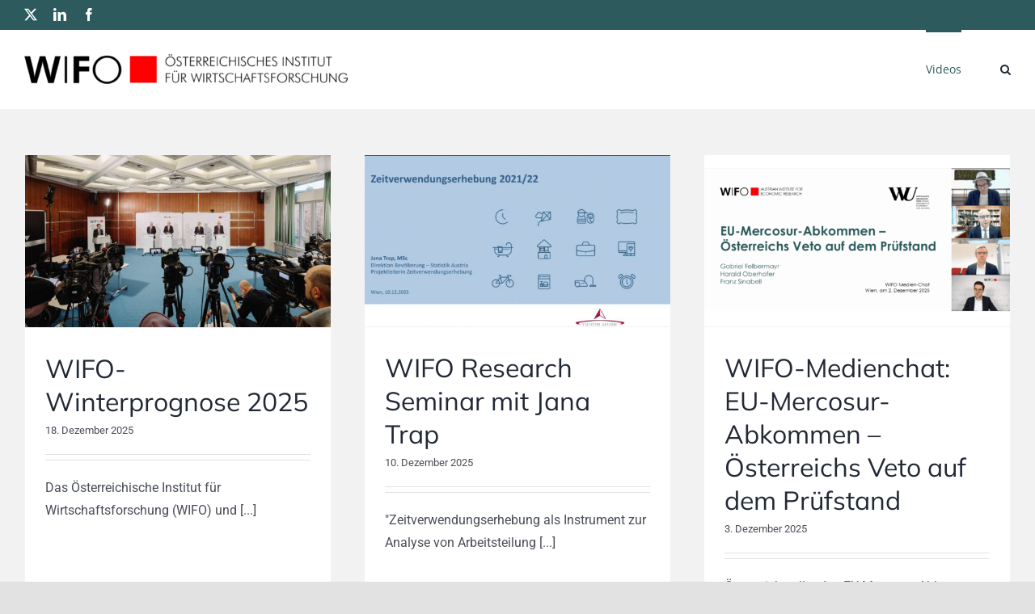

--- FILE ---
content_type: text/html; charset=UTF-8
request_url: https://www.wifo.tv/
body_size: 15323
content:
<!DOCTYPE html>
<html class="avada-html-layout-wide avada-html-header-position-top avada-is-100-percent-template" lang="de" prefix="og: http://ogp.me/ns# fb: http://ogp.me/ns/fb#">
<head>
	<meta http-equiv="X-UA-Compatible" content="IE=edge" />
	<meta http-equiv="Content-Type" content="text/html; charset=utf-8"/>
	<meta name="viewport" content="width=device-width, initial-scale=1" />
	<title>wifo.tv &#8211; Österreichisches Institut für Wirtschaftsforschung</title>
<meta name='robots' content='max-image-preview:large' />
<script>window.TruSettings = Object.assign(window.TruSettings || {}, {"transparency":true,"siteid":"df068450-7cad-4669-a08d-1db6fbd7654d"});</script><!-- TRUENDO Privacy Center --><script id="truendoAutoBlock" type="text/javascript" src="https://cdn-geo.priv.center/df068450-7cad-4669-a08d-1db6fbd7654d/?id=df068450-7cad-4669-a08d-1db6fbd7654d"></script><!-- End TRUENDO Privacy Center --><link rel="alternate" type="application/rss+xml" title="wifo.tv &raquo; Feed" href="https://www.wifo.tv/feed/" />
<link rel="alternate" type="application/rss+xml" title="wifo.tv &raquo; Kommentar-Feed" href="https://www.wifo.tv/comments/feed/" />
		
		
		
				<link rel="alternate" type="application/rss+xml" title="wifo.tv &raquo; Start-Kommentar-Feed" href="https://www.wifo.tv/start/feed/" />
<link rel="alternate" title="oEmbed (JSON)" type="application/json+oembed" href="https://www.wifo.tv/wp-json/oembed/1.0/embed?url=https%3A%2F%2Fwww.wifo.tv%2F" />
<link rel="alternate" title="oEmbed (XML)" type="text/xml+oembed" href="https://www.wifo.tv/wp-json/oembed/1.0/embed?url=https%3A%2F%2Fwww.wifo.tv%2F&#038;format=xml" />
					<meta name="description" content="Ökonomische Folgen des Krieges     

Der Wirtschaftsdienst ist die anerkannte Zeitschrift für aktuelle Debatten zur deutschen Wirtschaftspolitik und veranstaltet am 25. November 2022 in Kooperation mit dem WIFO und der Wirtschaftsuniversität Wien seine Jahreskonferenz in Wien. Hochkarätige Speaker diskutieren dabei über die ökonomischen"/>
				
		<meta property="og:locale" content="de_DE"/>
		<meta property="og:type" content="website"/>
		<meta property="og:site_name" content="wifo.tv"/>
		<meta property="og:title" content=""/>
				<meta property="og:description" content="Ökonomische Folgen des Krieges     

Der Wirtschaftsdienst ist die anerkannte Zeitschrift für aktuelle Debatten zur deutschen Wirtschaftspolitik und veranstaltet am 25. November 2022 in Kooperation mit dem WIFO und der Wirtschaftsuniversität Wien seine Jahreskonferenz in Wien. Hochkarätige Speaker diskutieren dabei über die ökonomischen"/>
				<meta property="og:url" content="https://www.wifo.tv/"/>
						<meta property="og:image" content="https://www.wifo.tv/wp-content/uploads/2020/09/logo-2-400x37.png"/>
		<meta property="og:image:width" content="400"/>
		<meta property="og:image:height" content="37"/>
		<meta property="og:image:type" content="image/png"/>
				<style id='wp-img-auto-sizes-contain-inline-css' type='text/css'>
img:is([sizes=auto i],[sizes^="auto," i]){contain-intrinsic-size:3000px 1500px}
/*# sourceURL=wp-img-auto-sizes-contain-inline-css */
</style>
<style id='wp-emoji-styles-inline-css' type='text/css'>

	img.wp-smiley, img.emoji {
		display: inline !important;
		border: none !important;
		box-shadow: none !important;
		height: 1em !important;
		width: 1em !important;
		margin: 0 0.07em !important;
		vertical-align: -0.1em !important;
		background: none !important;
		padding: 0 !important;
	}
/*# sourceURL=wp-emoji-styles-inline-css */
</style>
<style id='wp-block-library-inline-css' type='text/css'>
:root{--wp-block-synced-color:#7a00df;--wp-block-synced-color--rgb:122,0,223;--wp-bound-block-color:var(--wp-block-synced-color);--wp-editor-canvas-background:#ddd;--wp-admin-theme-color:#007cba;--wp-admin-theme-color--rgb:0,124,186;--wp-admin-theme-color-darker-10:#006ba1;--wp-admin-theme-color-darker-10--rgb:0,107,160.5;--wp-admin-theme-color-darker-20:#005a87;--wp-admin-theme-color-darker-20--rgb:0,90,135;--wp-admin-border-width-focus:2px}@media (min-resolution:192dpi){:root{--wp-admin-border-width-focus:1.5px}}.wp-element-button{cursor:pointer}:root .has-very-light-gray-background-color{background-color:#eee}:root .has-very-dark-gray-background-color{background-color:#313131}:root .has-very-light-gray-color{color:#eee}:root .has-very-dark-gray-color{color:#313131}:root .has-vivid-green-cyan-to-vivid-cyan-blue-gradient-background{background:linear-gradient(135deg,#00d084,#0693e3)}:root .has-purple-crush-gradient-background{background:linear-gradient(135deg,#34e2e4,#4721fb 50%,#ab1dfe)}:root .has-hazy-dawn-gradient-background{background:linear-gradient(135deg,#faaca8,#dad0ec)}:root .has-subdued-olive-gradient-background{background:linear-gradient(135deg,#fafae1,#67a671)}:root .has-atomic-cream-gradient-background{background:linear-gradient(135deg,#fdd79a,#004a59)}:root .has-nightshade-gradient-background{background:linear-gradient(135deg,#330968,#31cdcf)}:root .has-midnight-gradient-background{background:linear-gradient(135deg,#020381,#2874fc)}:root{--wp--preset--font-size--normal:16px;--wp--preset--font-size--huge:42px}.has-regular-font-size{font-size:1em}.has-larger-font-size{font-size:2.625em}.has-normal-font-size{font-size:var(--wp--preset--font-size--normal)}.has-huge-font-size{font-size:var(--wp--preset--font-size--huge)}.has-text-align-center{text-align:center}.has-text-align-left{text-align:left}.has-text-align-right{text-align:right}.has-fit-text{white-space:nowrap!important}#end-resizable-editor-section{display:none}.aligncenter{clear:both}.items-justified-left{justify-content:flex-start}.items-justified-center{justify-content:center}.items-justified-right{justify-content:flex-end}.items-justified-space-between{justify-content:space-between}.screen-reader-text{border:0;clip-path:inset(50%);height:1px;margin:-1px;overflow:hidden;padding:0;position:absolute;width:1px;word-wrap:normal!important}.screen-reader-text:focus{background-color:#ddd;clip-path:none;color:#444;display:block;font-size:1em;height:auto;left:5px;line-height:normal;padding:15px 23px 14px;text-decoration:none;top:5px;width:auto;z-index:100000}html :where(.has-border-color){border-style:solid}html :where([style*=border-top-color]){border-top-style:solid}html :where([style*=border-right-color]){border-right-style:solid}html :where([style*=border-bottom-color]){border-bottom-style:solid}html :where([style*=border-left-color]){border-left-style:solid}html :where([style*=border-width]){border-style:solid}html :where([style*=border-top-width]){border-top-style:solid}html :where([style*=border-right-width]){border-right-style:solid}html :where([style*=border-bottom-width]){border-bottom-style:solid}html :where([style*=border-left-width]){border-left-style:solid}html :where(img[class*=wp-image-]){height:auto;max-width:100%}:where(figure){margin:0 0 1em}html :where(.is-position-sticky){--wp-admin--admin-bar--position-offset:var(--wp-admin--admin-bar--height,0px)}@media screen and (max-width:600px){html :where(.is-position-sticky){--wp-admin--admin-bar--position-offset:0px}}

/*# sourceURL=wp-block-library-inline-css */
</style><style id='global-styles-inline-css' type='text/css'>
:root{--wp--preset--aspect-ratio--square: 1;--wp--preset--aspect-ratio--4-3: 4/3;--wp--preset--aspect-ratio--3-4: 3/4;--wp--preset--aspect-ratio--3-2: 3/2;--wp--preset--aspect-ratio--2-3: 2/3;--wp--preset--aspect-ratio--16-9: 16/9;--wp--preset--aspect-ratio--9-16: 9/16;--wp--preset--color--black: #000000;--wp--preset--color--cyan-bluish-gray: #abb8c3;--wp--preset--color--white: #ffffff;--wp--preset--color--pale-pink: #f78da7;--wp--preset--color--vivid-red: #cf2e2e;--wp--preset--color--luminous-vivid-orange: #ff6900;--wp--preset--color--luminous-vivid-amber: #fcb900;--wp--preset--color--light-green-cyan: #7bdcb5;--wp--preset--color--vivid-green-cyan: #00d084;--wp--preset--color--pale-cyan-blue: #8ed1fc;--wp--preset--color--vivid-cyan-blue: #0693e3;--wp--preset--color--vivid-purple: #9b51e0;--wp--preset--color--awb-color-1: #ffffff;--wp--preset--color--awb-color-2: #f9f9fb;--wp--preset--color--awb-color-3: #f2f3f5;--wp--preset--color--awb-color-4: #e2e2e2;--wp--preset--color--awb-color-5: #2c5a5d;--wp--preset--color--awb-color-6: #4a4e57;--wp--preset--color--awb-color-7: #333333;--wp--preset--color--awb-color-8: #212934;--wp--preset--color--awb-color-custom-10: rgba(242,243,245,0.7);--wp--preset--color--awb-color-custom-11: rgba(255,255,255,0.8);--wp--preset--color--awb-color-custom-12: #9ea0a4;--wp--preset--color--awb-color-custom-13: #1d242d;--wp--preset--color--awb-color-custom-14: #26303e;--wp--preset--color--awb-color-custom-15: rgba(242,243,245,0.8);--wp--preset--gradient--vivid-cyan-blue-to-vivid-purple: linear-gradient(135deg,rgb(6,147,227) 0%,rgb(155,81,224) 100%);--wp--preset--gradient--light-green-cyan-to-vivid-green-cyan: linear-gradient(135deg,rgb(122,220,180) 0%,rgb(0,208,130) 100%);--wp--preset--gradient--luminous-vivid-amber-to-luminous-vivid-orange: linear-gradient(135deg,rgb(252,185,0) 0%,rgb(255,105,0) 100%);--wp--preset--gradient--luminous-vivid-orange-to-vivid-red: linear-gradient(135deg,rgb(255,105,0) 0%,rgb(207,46,46) 100%);--wp--preset--gradient--very-light-gray-to-cyan-bluish-gray: linear-gradient(135deg,rgb(238,238,238) 0%,rgb(169,184,195) 100%);--wp--preset--gradient--cool-to-warm-spectrum: linear-gradient(135deg,rgb(74,234,220) 0%,rgb(151,120,209) 20%,rgb(207,42,186) 40%,rgb(238,44,130) 60%,rgb(251,105,98) 80%,rgb(254,248,76) 100%);--wp--preset--gradient--blush-light-purple: linear-gradient(135deg,rgb(255,206,236) 0%,rgb(152,150,240) 100%);--wp--preset--gradient--blush-bordeaux: linear-gradient(135deg,rgb(254,205,165) 0%,rgb(254,45,45) 50%,rgb(107,0,62) 100%);--wp--preset--gradient--luminous-dusk: linear-gradient(135deg,rgb(255,203,112) 0%,rgb(199,81,192) 50%,rgb(65,88,208) 100%);--wp--preset--gradient--pale-ocean: linear-gradient(135deg,rgb(255,245,203) 0%,rgb(182,227,212) 50%,rgb(51,167,181) 100%);--wp--preset--gradient--electric-grass: linear-gradient(135deg,rgb(202,248,128) 0%,rgb(113,206,126) 100%);--wp--preset--gradient--midnight: linear-gradient(135deg,rgb(2,3,129) 0%,rgb(40,116,252) 100%);--wp--preset--font-size--small: 12px;--wp--preset--font-size--medium: 20px;--wp--preset--font-size--large: 24px;--wp--preset--font-size--x-large: 42px;--wp--preset--font-size--normal: 16px;--wp--preset--font-size--xlarge: 32px;--wp--preset--font-size--huge: 48px;--wp--preset--spacing--20: 0.44rem;--wp--preset--spacing--30: 0.67rem;--wp--preset--spacing--40: 1rem;--wp--preset--spacing--50: 1.5rem;--wp--preset--spacing--60: 2.25rem;--wp--preset--spacing--70: 3.38rem;--wp--preset--spacing--80: 5.06rem;--wp--preset--shadow--natural: 6px 6px 9px rgba(0, 0, 0, 0.2);--wp--preset--shadow--deep: 12px 12px 50px rgba(0, 0, 0, 0.4);--wp--preset--shadow--sharp: 6px 6px 0px rgba(0, 0, 0, 0.2);--wp--preset--shadow--outlined: 6px 6px 0px -3px rgb(255, 255, 255), 6px 6px rgb(0, 0, 0);--wp--preset--shadow--crisp: 6px 6px 0px rgb(0, 0, 0);}:where(.is-layout-flex){gap: 0.5em;}:where(.is-layout-grid){gap: 0.5em;}body .is-layout-flex{display: flex;}.is-layout-flex{flex-wrap: wrap;align-items: center;}.is-layout-flex > :is(*, div){margin: 0;}body .is-layout-grid{display: grid;}.is-layout-grid > :is(*, div){margin: 0;}:where(.wp-block-columns.is-layout-flex){gap: 2em;}:where(.wp-block-columns.is-layout-grid){gap: 2em;}:where(.wp-block-post-template.is-layout-flex){gap: 1.25em;}:where(.wp-block-post-template.is-layout-grid){gap: 1.25em;}.has-black-color{color: var(--wp--preset--color--black) !important;}.has-cyan-bluish-gray-color{color: var(--wp--preset--color--cyan-bluish-gray) !important;}.has-white-color{color: var(--wp--preset--color--white) !important;}.has-pale-pink-color{color: var(--wp--preset--color--pale-pink) !important;}.has-vivid-red-color{color: var(--wp--preset--color--vivid-red) !important;}.has-luminous-vivid-orange-color{color: var(--wp--preset--color--luminous-vivid-orange) !important;}.has-luminous-vivid-amber-color{color: var(--wp--preset--color--luminous-vivid-amber) !important;}.has-light-green-cyan-color{color: var(--wp--preset--color--light-green-cyan) !important;}.has-vivid-green-cyan-color{color: var(--wp--preset--color--vivid-green-cyan) !important;}.has-pale-cyan-blue-color{color: var(--wp--preset--color--pale-cyan-blue) !important;}.has-vivid-cyan-blue-color{color: var(--wp--preset--color--vivid-cyan-blue) !important;}.has-vivid-purple-color{color: var(--wp--preset--color--vivid-purple) !important;}.has-black-background-color{background-color: var(--wp--preset--color--black) !important;}.has-cyan-bluish-gray-background-color{background-color: var(--wp--preset--color--cyan-bluish-gray) !important;}.has-white-background-color{background-color: var(--wp--preset--color--white) !important;}.has-pale-pink-background-color{background-color: var(--wp--preset--color--pale-pink) !important;}.has-vivid-red-background-color{background-color: var(--wp--preset--color--vivid-red) !important;}.has-luminous-vivid-orange-background-color{background-color: var(--wp--preset--color--luminous-vivid-orange) !important;}.has-luminous-vivid-amber-background-color{background-color: var(--wp--preset--color--luminous-vivid-amber) !important;}.has-light-green-cyan-background-color{background-color: var(--wp--preset--color--light-green-cyan) !important;}.has-vivid-green-cyan-background-color{background-color: var(--wp--preset--color--vivid-green-cyan) !important;}.has-pale-cyan-blue-background-color{background-color: var(--wp--preset--color--pale-cyan-blue) !important;}.has-vivid-cyan-blue-background-color{background-color: var(--wp--preset--color--vivid-cyan-blue) !important;}.has-vivid-purple-background-color{background-color: var(--wp--preset--color--vivid-purple) !important;}.has-black-border-color{border-color: var(--wp--preset--color--black) !important;}.has-cyan-bluish-gray-border-color{border-color: var(--wp--preset--color--cyan-bluish-gray) !important;}.has-white-border-color{border-color: var(--wp--preset--color--white) !important;}.has-pale-pink-border-color{border-color: var(--wp--preset--color--pale-pink) !important;}.has-vivid-red-border-color{border-color: var(--wp--preset--color--vivid-red) !important;}.has-luminous-vivid-orange-border-color{border-color: var(--wp--preset--color--luminous-vivid-orange) !important;}.has-luminous-vivid-amber-border-color{border-color: var(--wp--preset--color--luminous-vivid-amber) !important;}.has-light-green-cyan-border-color{border-color: var(--wp--preset--color--light-green-cyan) !important;}.has-vivid-green-cyan-border-color{border-color: var(--wp--preset--color--vivid-green-cyan) !important;}.has-pale-cyan-blue-border-color{border-color: var(--wp--preset--color--pale-cyan-blue) !important;}.has-vivid-cyan-blue-border-color{border-color: var(--wp--preset--color--vivid-cyan-blue) !important;}.has-vivid-purple-border-color{border-color: var(--wp--preset--color--vivid-purple) !important;}.has-vivid-cyan-blue-to-vivid-purple-gradient-background{background: var(--wp--preset--gradient--vivid-cyan-blue-to-vivid-purple) !important;}.has-light-green-cyan-to-vivid-green-cyan-gradient-background{background: var(--wp--preset--gradient--light-green-cyan-to-vivid-green-cyan) !important;}.has-luminous-vivid-amber-to-luminous-vivid-orange-gradient-background{background: var(--wp--preset--gradient--luminous-vivid-amber-to-luminous-vivid-orange) !important;}.has-luminous-vivid-orange-to-vivid-red-gradient-background{background: var(--wp--preset--gradient--luminous-vivid-orange-to-vivid-red) !important;}.has-very-light-gray-to-cyan-bluish-gray-gradient-background{background: var(--wp--preset--gradient--very-light-gray-to-cyan-bluish-gray) !important;}.has-cool-to-warm-spectrum-gradient-background{background: var(--wp--preset--gradient--cool-to-warm-spectrum) !important;}.has-blush-light-purple-gradient-background{background: var(--wp--preset--gradient--blush-light-purple) !important;}.has-blush-bordeaux-gradient-background{background: var(--wp--preset--gradient--blush-bordeaux) !important;}.has-luminous-dusk-gradient-background{background: var(--wp--preset--gradient--luminous-dusk) !important;}.has-pale-ocean-gradient-background{background: var(--wp--preset--gradient--pale-ocean) !important;}.has-electric-grass-gradient-background{background: var(--wp--preset--gradient--electric-grass) !important;}.has-midnight-gradient-background{background: var(--wp--preset--gradient--midnight) !important;}.has-small-font-size{font-size: var(--wp--preset--font-size--small) !important;}.has-medium-font-size{font-size: var(--wp--preset--font-size--medium) !important;}.has-large-font-size{font-size: var(--wp--preset--font-size--large) !important;}.has-x-large-font-size{font-size: var(--wp--preset--font-size--x-large) !important;}
/*# sourceURL=global-styles-inline-css */
</style>

<style id='classic-theme-styles-inline-css' type='text/css'>
/*! This file is auto-generated */
.wp-block-button__link{color:#fff;background-color:#32373c;border-radius:9999px;box-shadow:none;text-decoration:none;padding:calc(.667em + 2px) calc(1.333em + 2px);font-size:1.125em}.wp-block-file__button{background:#32373c;color:#fff;text-decoration:none}
/*# sourceURL=/wp-includes/css/classic-themes.min.css */
</style>
<link rel='stylesheet' id='fusion-dynamic-css-css' href='https://www.wifo.tv/wp-content/uploads/fusion-styles/ab444f6984285eafd61fc9d221fa74fa.min.css?ver=3.14.1' type='text/css' media='all' />
<script type="text/javascript" src="https://www.wifo.tv/wp-includes/js/jquery/jquery.min.js?ver=3.7.1" id="jquery-core-js"></script>
<script type="text/javascript" src="https://www.wifo.tv/wp-includes/js/jquery/jquery-migrate.min.js?ver=3.4.1" id="jquery-migrate-js"></script>
<script type="text/javascript" src="https://www.wifo.tv/wp-content/plugins/truendo/public/js/truendo-public.js?ver=2.4.1" id="truendo_wordpress-js"></script>
<link rel="https://api.w.org/" href="https://www.wifo.tv/wp-json/" /><link rel="alternate" title="JSON" type="application/json" href="https://www.wifo.tv/wp-json/wp/v2/pages/47" /><link rel="EditURI" type="application/rsd+xml" title="RSD" href="https://www.wifo.tv/xmlrpc.php?rsd" />
<meta name="generator" content="WordPress 6.9" />
<link rel="canonical" href="https://www.wifo.tv/" />
<link rel='shortlink' href='https://www.wifo.tv/' />
<style type="text/css" id="css-fb-visibility">@media screen and (max-width: 640px){.fusion-no-small-visibility{display:none !important;}body .sm-text-align-center{text-align:center !important;}body .sm-text-align-left{text-align:left !important;}body .sm-text-align-right{text-align:right !important;}body .sm-text-align-justify{text-align:justify !important;}body .sm-flex-align-center{justify-content:center !important;}body .sm-flex-align-flex-start{justify-content:flex-start !important;}body .sm-flex-align-flex-end{justify-content:flex-end !important;}body .sm-mx-auto{margin-left:auto !important;margin-right:auto !important;}body .sm-ml-auto{margin-left:auto !important;}body .sm-mr-auto{margin-right:auto !important;}body .fusion-absolute-position-small{position:absolute;width:100%;}.awb-sticky.awb-sticky-small{ position: sticky; top: var(--awb-sticky-offset,0); }}@media screen and (min-width: 641px) and (max-width: 1024px){.fusion-no-medium-visibility{display:none !important;}body .md-text-align-center{text-align:center !important;}body .md-text-align-left{text-align:left !important;}body .md-text-align-right{text-align:right !important;}body .md-text-align-justify{text-align:justify !important;}body .md-flex-align-center{justify-content:center !important;}body .md-flex-align-flex-start{justify-content:flex-start !important;}body .md-flex-align-flex-end{justify-content:flex-end !important;}body .md-mx-auto{margin-left:auto !important;margin-right:auto !important;}body .md-ml-auto{margin-left:auto !important;}body .md-mr-auto{margin-right:auto !important;}body .fusion-absolute-position-medium{position:absolute;width:100%;}.awb-sticky.awb-sticky-medium{ position: sticky; top: var(--awb-sticky-offset,0); }}@media screen and (min-width: 1025px){.fusion-no-large-visibility{display:none !important;}body .lg-text-align-center{text-align:center !important;}body .lg-text-align-left{text-align:left !important;}body .lg-text-align-right{text-align:right !important;}body .lg-text-align-justify{text-align:justify !important;}body .lg-flex-align-center{justify-content:center !important;}body .lg-flex-align-flex-start{justify-content:flex-start !important;}body .lg-flex-align-flex-end{justify-content:flex-end !important;}body .lg-mx-auto{margin-left:auto !important;margin-right:auto !important;}body .lg-ml-auto{margin-left:auto !important;}body .lg-mr-auto{margin-right:auto !important;}body .fusion-absolute-position-large{position:absolute;width:100%;}.awb-sticky.awb-sticky-large{ position: sticky; top: var(--awb-sticky-offset,0); }}</style><style type="text/css">.recentcomments a{display:inline !important;padding:0 !important;margin:0 !important;}</style><link rel="icon" href="https://www.wifo.tv/wp-content/uploads/2020/09/cropped-favicon-32x32.png" sizes="32x32" />
<link rel="icon" href="https://www.wifo.tv/wp-content/uploads/2020/09/cropped-favicon-192x192.png" sizes="192x192" />
<link rel="apple-touch-icon" href="https://www.wifo.tv/wp-content/uploads/2020/09/cropped-favicon-180x180.png" />
<meta name="msapplication-TileImage" content="https://www.wifo.tv/wp-content/uploads/2020/09/cropped-favicon-270x270.png" />
		<script type="text/javascript">
			var doc = document.documentElement;
			doc.setAttribute( 'data-useragent', navigator.userAgent );
		</script>
		
	</head>

<body class="home wp-singular page-template page-template-100-width page-template-100-width-php page page-id-47 wp-theme-Avada fusion-image-hovers fusion-pagination-sizing fusion-button_type-flat fusion-button_span-no fusion-button_gradient-linear avada-image-rollover-circle-yes avada-image-rollover-no fusion-body ltr fusion-sticky-header no-tablet-sticky-header no-mobile-sticky-header no-mobile-slidingbar no-mobile-totop avada-has-rev-slider-styles fusion-disable-outline fusion-sub-menu-fade mobile-logo-pos-left layout-wide-mode avada-has-boxed-modal-shadow- layout-scroll-offset-full avada-has-zero-margin-offset-top fusion-top-header menu-text-align-center mobile-menu-design-classic fusion-show-pagination-text fusion-header-layout-v3 avada-responsive avada-footer-fx-none avada-menu-highlight-style-bar fusion-search-form-clean fusion-main-menu-search-overlay fusion-avatar-circle avada-dropdown-styles avada-blog-layout-grid avada-blog-archive-layout-grid avada-header-shadow-no avada-menu-icon-position-left avada-has-megamenu-shadow avada-has-mobile-menu-search avada-has-main-nav-search-icon avada-has-breadcrumb-mobile-hidden avada-has-titlebar-hide avada-header-border-color-full-transparent avada-has-pagination-width_height avada-flyout-menu-direction-fade avada-ec-views-v1" data-awb-post-id="47">
		<a class="skip-link screen-reader-text" href="#content">Zum Inhalt springen</a>

	<div id="boxed-wrapper">
		
		<div id="wrapper" class="fusion-wrapper">
			<div id="home" style="position:relative;top:-1px;"></div>
							
					
			<header class="fusion-header-wrapper">
				<div class="fusion-header-v3 fusion-logo-alignment fusion-logo-left fusion-sticky-menu- fusion-sticky-logo- fusion-mobile-logo-  fusion-mobile-menu-design-classic">
					
<div class="fusion-secondary-header">
	<div class="fusion-row">
					<div class="fusion-alignleft">
				<div class="fusion-social-links-header"><div class="fusion-social-networks"><div class="fusion-social-networks-wrapper"><a  class="fusion-social-network-icon fusion-tooltip fusion-twitter awb-icon-twitter" style data-placement="bottom" data-title="X" data-toggle="tooltip" title="X" href="https://twitter.com/wifoat" target="_blank" rel="noopener noreferrer"><span class="screen-reader-text">X</span></a><a  class="fusion-social-network-icon fusion-tooltip fusion-linkedin awb-icon-linkedin" style data-placement="bottom" data-title="LinkedIn" data-toggle="tooltip" title="LinkedIn" href="https://www.linkedin.com/company/wifoat/" target="_blank" rel="noopener noreferrer"><span class="screen-reader-text">LinkedIn</span></a><a  class="fusion-social-network-icon fusion-tooltip fusion-facebook awb-icon-facebook" style data-placement="bottom" data-title="Facebook" data-toggle="tooltip" title="Facebook" href="https://www.facebook.com/WIFOat" target="_blank" rel="noreferrer"><span class="screen-reader-text">Facebook</span></a></div></div></div>			</div>
							<div class="fusion-alignright">
				<nav class="fusion-secondary-menu" role="navigation" aria-label="Sekundäres Menü"></nav>			</div>
			</div>
</div>
<div class="fusion-header-sticky-height"></div>
<div class="fusion-header">
	<div class="fusion-row">
					<div class="fusion-logo" data-margin-top="30px" data-margin-bottom="30px" data-margin-left="0px" data-margin-right="0px">
			<a class="fusion-logo-link"  href="https://www.wifo.tv/" >

						<!-- standard logo -->
			<img src="https://www.wifo.tv/wp-content/uploads/2020/09/logo-2-400x37.png" srcset="https://www.wifo.tv/wp-content/uploads/2020/09/logo-2-400x37.png 1x, https://www.wifo.tv/wp-content/uploads/2020/09/logo-2-800x74.png 2x" width="2088" height="192" style="max-height:192px;height:auto;" alt="wifo.tv Logo" data-retina_logo_url="https://www.wifo.tv/wp-content/uploads/2020/09/logo-2-800x74.png" class="fusion-standard-logo" />

			
					</a>
		</div>		<nav class="fusion-main-menu" aria-label="Hauptmenü"><div class="fusion-overlay-search">		<form role="search" class="searchform fusion-search-form  fusion-search-form-clean" method="get" action="https://www.wifo.tv/">
			<div class="fusion-search-form-content">

				
				<div class="fusion-search-field search-field">
					<label><span class="screen-reader-text">Suche nach:</span>
													<input type="search" value="" name="s" class="s" placeholder="Suchen..." required aria-required="true" aria-label="Suchen..."/>
											</label>
				</div>
				<div class="fusion-search-button search-button">
					<input type="submit" class="fusion-search-submit searchsubmit" aria-label="Suche" value="&#xf002;" />
									</div>

				
			</div>


			
		</form>
		<div class="fusion-search-spacer"></div><a href="#" role="button" aria-label="Schließe die Suche" class="fusion-close-search"></a></div><ul id="menu-main" class="fusion-menu"><li  id="menu-item-57"  class="menu-item menu-item-type-post_type menu-item-object-page menu-item-home current-menu-item page_item page-item-47 current_page_item menu-item-57"  data-item-id="57"><a  href="https://www.wifo.tv/" class="fusion-bar-highlight"><span class="menu-text">Videos</span></a></li><li class="fusion-custom-menu-item fusion-main-menu-search fusion-search-overlay"><a class="fusion-main-menu-icon fusion-bar-highlight" href="#" aria-label="Suche" data-title="Suche" title="Suche" role="button" aria-expanded="false"></a></li></ul></nav>
<nav class="fusion-mobile-nav-holder fusion-mobile-menu-text-align-left" aria-label="Main Menu Mobile"></nav>

		
<div class="fusion-clearfix"></div>
<div class="fusion-mobile-menu-search">
			<form role="search" class="searchform fusion-search-form  fusion-search-form-clean" method="get" action="https://www.wifo.tv/">
			<div class="fusion-search-form-content">

				
				<div class="fusion-search-field search-field">
					<label><span class="screen-reader-text">Suche nach:</span>
													<input type="search" value="" name="s" class="s" placeholder="Suchen..." required aria-required="true" aria-label="Suchen..."/>
											</label>
				</div>
				<div class="fusion-search-button search-button">
					<input type="submit" class="fusion-search-submit searchsubmit" aria-label="Suche" value="&#xf002;" />
									</div>

				
			</div>


			
		</form>
		</div>
			</div>
</div>
				</div>
				<div class="fusion-clearfix"></div>
			</header>
								
							<div id="sliders-container" class="fusion-slider-visibility">
					</div>
				
					
							
			
						<main id="main" class="clearfix width-100">
				<div class="fusion-row" style="max-width:100%;">
<section id="content" class="full-width">
					<div id="post-47" class="post-47 page type-page status-publish hentry">
			<span class="entry-title rich-snippet-hidden">Start</span><span class="vcard rich-snippet-hidden"><span class="fn"><a href="https://www.wifo.tv/author/admin/" title="Beiträge von admin" rel="author">admin</a></span></span><span class="updated rich-snippet-hidden">2025-12-18T12:15:06+00:00</span>						<div class="post-content">
				<div class="fusion-fullwidth fullwidth-box fusion-builder-row-1 fusion-flex-container nonhundred-percent-fullwidth non-hundred-percent-height-scrolling" style="--awb-border-radius-top-left:0px;--awb-border-radius-top-right:0px;--awb-border-radius-bottom-right:0px;--awb-border-radius-bottom-left:0px;--awb-padding-top:56px;--awb-background-color:#f2f2f2;--awb-flex-wrap:wrap;" ><div class="fusion-builder-row fusion-row fusion-flex-align-items-flex-start fusion-flex-content-wrap" style="max-width:1809.6px;margin-left: calc(-4% / 2 );margin-right: calc(-4% / 2 );"><div class="fusion-layout-column fusion_builder_column fusion-builder-column-0 fusion_builder_column_1_1 1_1 fusion-flex-column" style="--awb-bg-size:cover;--awb-width-large:100%;--awb-margin-top-large:0px;--awb-spacing-right-large:1.92%;--awb-margin-bottom-large:20px;--awb-spacing-left-large:1.92%;--awb-width-medium:100%;--awb-order-medium:0;--awb-spacing-right-medium:1.92%;--awb-spacing-left-medium:1.92%;--awb-width-small:100%;--awb-order-small:0;--awb-spacing-right-small:1.92%;--awb-spacing-left-small:1.92%;"><div class="fusion-column-wrapper fusion-column-has-shadow fusion-flex-justify-content-flex-start fusion-content-layout-column"><div class="fusion-blog-shortcode fusion-blog-shortcode-1 fusion-blog-archive fusion-blog-layout-grid-wrapper fusion-blog-infinite"><style type="text/css">.fusion-blog-shortcode-1 .fusion-blog-layout-grid .fusion-post-grid{padding:20px;}.fusion-blog-shortcode-1 .fusion-posts-container{margin-left: -20px !important; margin-right:-20px !important;}</style><div class="fusion-posts-container fusion-posts-container-infinite fusion-blog-layout-grid fusion-blog-layout-grid-3 isotope fusion-blog-equal-heights" data-pages="10" data-grid-col-space="40" style="margin: -20px -20px 0;min-height:500px;"><article id="blog-1-post-864" class="fusion-post-grid post-864 post type-post status-publish format-standard has-post-thumbnail hentry category-uncategorized">
<div class="fusion-post-wrapper" style="background-color:rgba(255,255,255,1);border:1px solid #f2f3f5;border-bottom-width:3px;">

			<div class="fusion-flexslider flexslider fusion-flexslider-loading fusion-post-slideshow" style="border-color:#f2f3f5;">
		<ul class="slides">
			
														<li><div  class="fusion-image-wrapper" aria-haspopup="true">
							<a href="https://www.wifo.tv/wifo-winterprognose-2025/" aria-label="WIFO-Winterprognose 2025">
							<img fetchpriority="high" decoding="async" width="2560" height="1440" src="https://www.wifo.tv/wp-content/uploads/2025/12/Diesner_WIFO-PK_18.12.2025_024-scaled.jpg" class="attachment-full size-full wp-post-image" alt="" srcset="https://www.wifo.tv/wp-content/uploads/2025/12/Diesner_WIFO-PK_18.12.2025_024-200x113.jpg 200w, https://www.wifo.tv/wp-content/uploads/2025/12/Diesner_WIFO-PK_18.12.2025_024-400x225.jpg 400w, https://www.wifo.tv/wp-content/uploads/2025/12/Diesner_WIFO-PK_18.12.2025_024-600x338.jpg 600w, https://www.wifo.tv/wp-content/uploads/2025/12/Diesner_WIFO-PK_18.12.2025_024-800x450.jpg 800w, https://www.wifo.tv/wp-content/uploads/2025/12/Diesner_WIFO-PK_18.12.2025_024-1200x675.jpg 1200w, https://www.wifo.tv/wp-content/uploads/2025/12/Diesner_WIFO-PK_18.12.2025_024-scaled.jpg 2560w" sizes="(min-width: 2200px) 100vw, (min-width: 784px) 553px, (min-width: 712px) 784px, (min-width: 640px) 712px, " />			</a>
							</div>
</li>
			
			
																																																																				</ul>
	</div>
	<div class="fusion-post-content-wrapper" style="padding:30px 25px 25px 25px;"><div class="fusion-post-content post-content"><h2 class="blog-shortcode-post-title entry-title"><a href="https://www.wifo.tv/wifo-winterprognose-2025/">WIFO-Winterprognose 2025</a></h2><p class="fusion-single-line-meta"><span class="vcard" style="display: none;"><span class="fn"><a href="https://www.wifo.tv/author/mk/" title="Beiträge von WIFO Öffentlichkeitsarbeit" rel="author">WIFO Öffentlichkeitsarbeit</a></span></span><span class="updated" style="display:none;">2025-12-18T12:03:39+00:00</span><span>18. Dezember 2025</span><span class="fusion-inline-sep">|</span></p><div class="fusion-content-sep sep-double sep-solid"></div><div class="fusion-post-content-container"><p>   Das Österreichische Institut für Wirtschaftsforschung (WIFO) und [...]</p></div></div></div><div class="fusion-clearfix"></div></div>
</article>
<article id="blog-1-post-857" class="fusion-post-grid post-857 post type-post status-publish format-standard has-post-thumbnail hentry category-uncategorized">
<div class="fusion-post-wrapper" style="background-color:rgba(255,255,255,1);border:1px solid #f2f3f5;border-bottom-width:3px;">

			<div class="fusion-flexslider flexslider fusion-flexslider-loading fusion-post-slideshow" style="border-color:#f2f3f5;">
		<ul class="slides">
			
														<li><div  class="fusion-image-wrapper" aria-haspopup="true">
							<a href="https://www.wifo.tv/wifo-research-seminar-mit-jana-trap/" aria-label="WIFO Research Seminar mit Jana Trap">
							<img decoding="async" width="2011" height="1131" src="https://www.wifo.tv/wp-content/uploads/2025/12/Screenshot-2025-12-10-141515.jpg" class="attachment-full size-full wp-post-image" alt="" srcset="https://www.wifo.tv/wp-content/uploads/2025/12/Screenshot-2025-12-10-141515-200x112.jpg 200w, https://www.wifo.tv/wp-content/uploads/2025/12/Screenshot-2025-12-10-141515-400x225.jpg 400w, https://www.wifo.tv/wp-content/uploads/2025/12/Screenshot-2025-12-10-141515-600x337.jpg 600w, https://www.wifo.tv/wp-content/uploads/2025/12/Screenshot-2025-12-10-141515-800x450.jpg 800w, https://www.wifo.tv/wp-content/uploads/2025/12/Screenshot-2025-12-10-141515-1200x675.jpg 1200w, https://www.wifo.tv/wp-content/uploads/2025/12/Screenshot-2025-12-10-141515.jpg 2011w" sizes="(min-width: 2200px) 100vw, (min-width: 784px) 553px, (min-width: 712px) 784px, (min-width: 640px) 712px, " />			</a>
							</div>
</li>
			
			
																																																																				</ul>
	</div>
	<div class="fusion-post-content-wrapper" style="padding:30px 25px 25px 25px;"><div class="fusion-post-content post-content"><h2 class="blog-shortcode-post-title entry-title"><a href="https://www.wifo.tv/wifo-research-seminar-mit-jana-trap/">WIFO Research Seminar mit Jana Trap</a></h2><p class="fusion-single-line-meta"><span class="vcard" style="display: none;"><span class="fn"><a href="https://www.wifo.tv/author/vk/" title="Beiträge von Verena Kraushofer" rel="author">Verena Kraushofer</a></span></span><span class="updated" style="display:none;">2025-12-16T10:33:30+00:00</span><span>10. Dezember 2025</span><span class="fusion-inline-sep">|</span></p><div class="fusion-content-sep sep-double sep-solid"></div><div class="fusion-post-content-container"><p>   "Zeitverwendungserhebung als Instrument zur Analyse von Arbeitsteilung [...]</p></div></div></div><div class="fusion-clearfix"></div></div>
</article>
<article id="blog-1-post-846" class="fusion-post-grid post-846 post type-post status-publish format-standard has-post-thumbnail hentry category-uncategorized">
<div class="fusion-post-wrapper" style="background-color:rgba(255,255,255,1);border:1px solid #f2f3f5;border-bottom-width:3px;">

			<div class="fusion-flexslider flexslider fusion-flexslider-loading fusion-post-slideshow" style="border-color:#f2f3f5;">
		<ul class="slides">
			
														<li><div  class="fusion-image-wrapper" aria-haspopup="true">
							<a href="https://www.wifo.tv/wifo-medienchat-eu-mercosur-abkommen-osterreichs-veto-auf-dem-prufstand/" aria-label="WIFO-Medienchat: EU-Mercosur-Abkommen – Österreichs Veto auf dem Prüfstand">
							<img decoding="async" width="2560" height="1438" src="https://www.wifo.tv/wp-content/uploads/2025/12/screen-692edbeb320870917deca8a0-@2x-scaled-e1765881360297.png" class="attachment-full size-full wp-post-image" alt="" srcset="https://www.wifo.tv/wp-content/uploads/2025/12/screen-692edbeb320870917deca8a0-@2x-scaled-e1765881360297-200x112.png 200w, https://www.wifo.tv/wp-content/uploads/2025/12/screen-692edbeb320870917deca8a0-@2x-scaled-e1765881360297-400x225.png 400w, https://www.wifo.tv/wp-content/uploads/2025/12/screen-692edbeb320870917deca8a0-@2x-scaled-e1765881360297-600x337.png 600w, https://www.wifo.tv/wp-content/uploads/2025/12/screen-692edbeb320870917deca8a0-@2x-scaled-e1765881360297-800x449.png 800w, https://www.wifo.tv/wp-content/uploads/2025/12/screen-692edbeb320870917deca8a0-@2x-scaled-e1765881360297-1200x674.png 1200w, https://www.wifo.tv/wp-content/uploads/2025/12/screen-692edbeb320870917deca8a0-@2x-scaled-e1765881360297.png 2560w" sizes="(min-width: 2200px) 100vw, (min-width: 784px) 553px, (min-width: 712px) 784px, (min-width: 640px) 712px, " />			</a>
							</div>
</li>
			
			
																																																																				</ul>
	</div>
	<div class="fusion-post-content-wrapper" style="padding:30px 25px 25px 25px;"><div class="fusion-post-content post-content"><h2 class="blog-shortcode-post-title entry-title"><a href="https://www.wifo.tv/wifo-medienchat-eu-mercosur-abkommen-osterreichs-veto-auf-dem-prufstand/">WIFO-Medienchat: EU-Mercosur-Abkommen – Österreichs Veto auf dem Prüfstand</a></h2><p class="fusion-single-line-meta"><span class="vcard" style="display: none;"><span class="fn"><a href="https://www.wifo.tv/author/mk/" title="Beiträge von WIFO Öffentlichkeitsarbeit" rel="author">WIFO Öffentlichkeitsarbeit</a></span></span><span class="updated" style="display:none;">2025-12-03T12:59:58+00:00</span><span>3. Dezember 2025</span><span class="fusion-inline-sep">|</span></p><div class="fusion-content-sep sep-double sep-solid"></div><div class="fusion-post-content-container"><p>  Österreich sollte das EU-Mercosur-Abkommen als Chance in einer [...]</p></div></div></div><div class="fusion-clearfix"></div></div>
</article>
<article id="blog-1-post-853" class="fusion-post-grid post-853 post type-post status-publish format-standard has-post-thumbnail hentry category-uncategorized">
<div class="fusion-post-wrapper" style="background-color:rgba(255,255,255,1);border:1px solid #f2f3f5;border-bottom-width:3px;">

			<div class="fusion-flexslider flexslider fusion-flexslider-loading fusion-post-slideshow" style="border-color:#f2f3f5;">
		<ul class="slides">
			
														<li><div  class="fusion-image-wrapper" aria-haspopup="true">
							<a href="https://www.wifo.tv/wifo-research-seminar-designing-effective-carbon-border-adjustment/" aria-label="WIFO Research Seminar: Designing Effective Carbon Border Adjustment">
							<img decoding="async" width="989" height="556" src="https://www.wifo.tv/wp-content/uploads/2025/12/Screenshot-2025-12-16-112844.png" class="attachment-full size-full wp-post-image" alt="" srcset="https://www.wifo.tv/wp-content/uploads/2025/12/Screenshot-2025-12-16-112844-200x112.png 200w, https://www.wifo.tv/wp-content/uploads/2025/12/Screenshot-2025-12-16-112844-400x225.png 400w, https://www.wifo.tv/wp-content/uploads/2025/12/Screenshot-2025-12-16-112844-600x337.png 600w, https://www.wifo.tv/wp-content/uploads/2025/12/Screenshot-2025-12-16-112844-800x450.png 800w, https://www.wifo.tv/wp-content/uploads/2025/12/Screenshot-2025-12-16-112844.png 989w" sizes="(min-width: 2200px) 100vw, (min-width: 784px) 553px, (min-width: 712px) 784px, (min-width: 640px) 712px, " />			</a>
							</div>
</li>
			
			
																																																																				</ul>
	</div>
	<div class="fusion-post-content-wrapper" style="padding:30px 25px 25px 25px;"><div class="fusion-post-content post-content"><h2 class="blog-shortcode-post-title entry-title"><a href="https://www.wifo.tv/wifo-research-seminar-designing-effective-carbon-border-adjustment/">WIFO Research Seminar: Designing Effective Carbon Border Adjustment</a></h2><p class="fusion-single-line-meta"><span class="vcard" style="display: none;"><span class="fn"><a href="https://www.wifo.tv/author/vk/" title="Beiträge von Verena Kraushofer" rel="author">Verena Kraushofer</a></span></span><span class="updated" style="display:none;">2025-12-16T10:30:17+00:00</span><span>15. Oktober 2025</span><span class="fusion-inline-sep">|</span></p><div class="fusion-content-sep sep-double sep-solid"></div><div class="fusion-post-content-container"><p>   On 15 October 2025, Harald Fadinger (University [...]</p></div></div></div><div class="fusion-clearfix"></div></div>
</article>
<article id="blog-1-post-841" class="fusion-post-grid post-841 post type-post status-publish format-standard has-post-thumbnail hentry category-uncategorized">
<div class="fusion-post-wrapper" style="background-color:rgba(255,255,255,1);border:1px solid #f2f3f5;border-bottom-width:3px;">

			<div class="fusion-flexslider flexslider fusion-flexslider-loading fusion-post-slideshow" style="border-color:#f2f3f5;">
		<ul class="slides">
			
														<li><div  class="fusion-image-wrapper" aria-haspopup="true">
							<a href="https://www.wifo.tv/841-2/" aria-label="WIFO-Herbstprognose 2025">
							<img decoding="async" width="2048" height="1152" src="https://www.wifo.tv/wp-content/uploads/2025/10/c_Daniel_Willinger__DWP3970_Web.jpg" class="attachment-full size-full wp-post-image" alt="" srcset="https://www.wifo.tv/wp-content/uploads/2025/10/c_Daniel_Willinger__DWP3970_Web-200x113.jpg 200w, https://www.wifo.tv/wp-content/uploads/2025/10/c_Daniel_Willinger__DWP3970_Web-400x225.jpg 400w, https://www.wifo.tv/wp-content/uploads/2025/10/c_Daniel_Willinger__DWP3970_Web-600x338.jpg 600w, https://www.wifo.tv/wp-content/uploads/2025/10/c_Daniel_Willinger__DWP3970_Web-800x450.jpg 800w, https://www.wifo.tv/wp-content/uploads/2025/10/c_Daniel_Willinger__DWP3970_Web-1200x675.jpg 1200w, https://www.wifo.tv/wp-content/uploads/2025/10/c_Daniel_Willinger__DWP3970_Web.jpg 2048w" sizes="(min-width: 2200px) 100vw, (min-width: 784px) 553px, (min-width: 712px) 784px, (min-width: 640px) 712px, " />			</a>
							</div>
</li>
			
			
																																																																				</ul>
	</div>
	<div class="fusion-post-content-wrapper" style="padding:30px 25px 25px 25px;"><div class="fusion-post-content post-content"><h2 class="blog-shortcode-post-title entry-title"><a href="https://www.wifo.tv/841-2/">WIFO-Herbstprognose 2025</a></h2><p class="fusion-single-line-meta"><span class="vcard" style="display: none;"><span class="fn"><a href="https://www.wifo.tv/author/mk/" title="Beiträge von WIFO Öffentlichkeitsarbeit" rel="author">WIFO Öffentlichkeitsarbeit</a></span></span><span class="updated" style="display:none;">2025-10-10T08:35:23+00:00</span><span>7. Oktober 2025</span><span class="fusion-inline-sep">|</span></p><div class="fusion-content-sep sep-double sep-solid"></div><div class="fusion-post-content-container"><p>   Das Österreichische Institut für Wirtschaftsforschung (WIFO) und [...]</p></div></div></div><div class="fusion-clearfix"></div></div>
</article>
<article id="blog-1-post-850" class="fusion-post-grid post-850 post type-post status-publish format-standard has-post-thumbnail hentry category-uncategorized">
<div class="fusion-post-wrapper" style="background-color:rgba(255,255,255,1);border:1px solid #f2f3f5;border-bottom-width:3px;">

			<div class="fusion-flexslider flexslider fusion-flexslider-loading fusion-post-slideshow" style="border-color:#f2f3f5;">
		<ul class="slides">
			
														<li><div  class="fusion-image-wrapper" aria-haspopup="true">
							<a href="https://www.wifo.tv/wifo-research-seminar-with-susanna-bolz/" aria-label="WIFO Research Seminar with Susanna Bolz">
							<img decoding="async" width="2058" height="1157" src="https://www.wifo.tv/wp-content/uploads/2025/12/Screenshot-Bolz.jpg" class="attachment-full size-full wp-post-image" alt="" srcset="https://www.wifo.tv/wp-content/uploads/2025/12/Screenshot-Bolz-200x112.jpg 200w, https://www.wifo.tv/wp-content/uploads/2025/12/Screenshot-Bolz-400x225.jpg 400w, https://www.wifo.tv/wp-content/uploads/2025/12/Screenshot-Bolz-600x337.jpg 600w, https://www.wifo.tv/wp-content/uploads/2025/12/Screenshot-Bolz-800x450.jpg 800w, https://www.wifo.tv/wp-content/uploads/2025/12/Screenshot-Bolz-1200x675.jpg 1200w, https://www.wifo.tv/wp-content/uploads/2025/12/Screenshot-Bolz.jpg 2058w" sizes="(min-width: 2200px) 100vw, (min-width: 784px) 553px, (min-width: 712px) 784px, (min-width: 640px) 712px, " />			</a>
							</div>
</li>
			
			
																																																																				</ul>
	</div>
	<div class="fusion-post-content-wrapper" style="padding:30px 25px 25px 25px;"><div class="fusion-post-content post-content"><h2 class="blog-shortcode-post-title entry-title"><a href="https://www.wifo.tv/wifo-research-seminar-with-susanna-bolz/">WIFO Research Seminar with Susanna Bolz</a></h2><p class="fusion-single-line-meta"><span class="vcard" style="display: none;"><span class="fn"><a href="https://www.wifo.tv/author/vk/" title="Beiträge von Verena Kraushofer" rel="author">Verena Kraushofer</a></span></span><span class="updated" style="display:none;">2025-12-16T10:21:47+00:00</span><span>6. Oktober 2025</span><span class="fusion-inline-sep">|</span></p><div class="fusion-content-sep sep-double sep-solid"></div><div class="fusion-post-content-container"><p>   "The Power of Place: Do Local Government [...]</p></div></div></div><div class="fusion-clearfix"></div></div>
</article>
<article id="blog-1-post-837" class="fusion-post-grid post-837 post type-post status-publish format-standard has-post-thumbnail hentry category-uncategorized">
<div class="fusion-post-wrapper" style="background-color:rgba(255,255,255,1);border:1px solid #f2f3f5;border-bottom-width:3px;">

			<div class="fusion-flexslider flexslider fusion-flexslider-loading fusion-post-slideshow" style="border-color:#f2f3f5;">
		<ul class="slides">
			
														<li><div  class="fusion-image-wrapper" aria-haspopup="true">
							<a href="https://www.wifo.tv/wifo-research-seminar-a-quantitative-model-of-sovereign-credit-risk-and-debt-sustainability/" aria-label="WIFO Research Seminar: A Quantitative Model of Sovereign Credit Risk and Debt Sustainability">
							<img decoding="async" width="1288" height="725" src="https://www.wifo.tv/wp-content/uploads/2025/10/Screenshot-1.10.jpg" class="attachment-full size-full wp-post-image" alt="" srcset="https://www.wifo.tv/wp-content/uploads/2025/10/Screenshot-1.10-200x113.jpg 200w, https://www.wifo.tv/wp-content/uploads/2025/10/Screenshot-1.10-400x225.jpg 400w, https://www.wifo.tv/wp-content/uploads/2025/10/Screenshot-1.10-600x338.jpg 600w, https://www.wifo.tv/wp-content/uploads/2025/10/Screenshot-1.10-800x450.jpg 800w, https://www.wifo.tv/wp-content/uploads/2025/10/Screenshot-1.10-1200x675.jpg 1200w, https://www.wifo.tv/wp-content/uploads/2025/10/Screenshot-1.10.jpg 1288w" sizes="(min-width: 2200px) 100vw, (min-width: 784px) 553px, (min-width: 712px) 784px, (min-width: 640px) 712px, " />			</a>
							</div>
</li>
			
			
																																																																				</ul>
	</div>
	<div class="fusion-post-content-wrapper" style="padding:30px 25px 25px 25px;"><div class="fusion-post-content post-content"><h2 class="blog-shortcode-post-title entry-title"><a href="https://www.wifo.tv/wifo-research-seminar-a-quantitative-model-of-sovereign-credit-risk-and-debt-sustainability/">WIFO Research Seminar: A Quantitative Model of Sovereign Credit Risk and Debt Sustainability</a></h2><p class="fusion-single-line-meta"><span class="vcard" style="display: none;"><span class="fn"><a href="https://www.wifo.tv/author/vk/" title="Beiträge von Verena Kraushofer" rel="author">Verena Kraushofer</a></span></span><span class="updated" style="display:none;">2025-10-06T10:44:54+00:00</span><span>1. Oktober 2025</span><span class="fusion-inline-sep">|</span></p><div class="fusion-content-sep sep-double sep-solid"></div><div class="fusion-post-content-container"><p>   On 1 October 2025, Karolina Bassa (University [...]</p></div></div></div><div class="fusion-clearfix"></div></div>
</article>
<article id="blog-1-post-834" class="fusion-post-grid post-834 post type-post status-publish format-standard has-post-thumbnail hentry category-uncategorized">
<div class="fusion-post-wrapper" style="background-color:rgba(255,255,255,1);border:1px solid #f2f3f5;border-bottom-width:3px;">

			<div class="fusion-flexslider flexslider fusion-flexslider-loading fusion-post-slideshow" style="border-color:#f2f3f5;">
		<ul class="slides">
			
														<li><div  class="fusion-image-wrapper" aria-haspopup="true">
							<a href="https://www.wifo.tv/wifo-research-seminar-how-aggregate-uncertainty-shapes-the-spatial-economy/" aria-label="WIFO Research Seminar: How Aggregate Uncertainty Shapes the Spatial Economy">
							<img decoding="async" width="2050" height="1153" src="https://www.wifo.tv/wp-content/uploads/2025/10/Jakub-Zerdzicki_16_9.jpg" class="attachment-full size-full wp-post-image" alt="" srcset="https://www.wifo.tv/wp-content/uploads/2025/10/Jakub-Zerdzicki_16_9-200x112.jpg 200w, https://www.wifo.tv/wp-content/uploads/2025/10/Jakub-Zerdzicki_16_9-400x225.jpg 400w, https://www.wifo.tv/wp-content/uploads/2025/10/Jakub-Zerdzicki_16_9-600x337.jpg 600w, https://www.wifo.tv/wp-content/uploads/2025/10/Jakub-Zerdzicki_16_9-800x450.jpg 800w, https://www.wifo.tv/wp-content/uploads/2025/10/Jakub-Zerdzicki_16_9-1200x675.jpg 1200w, https://www.wifo.tv/wp-content/uploads/2025/10/Jakub-Zerdzicki_16_9.jpg 2050w" sizes="(min-width: 2200px) 100vw, (min-width: 784px) 553px, (min-width: 712px) 784px, (min-width: 640px) 712px, " />			</a>
							</div>
</li>
			
			
																																																																				</ul>
	</div>
	<div class="fusion-post-content-wrapper" style="padding:30px 25px 25px 25px;"><div class="fusion-post-content post-content"><h2 class="blog-shortcode-post-title entry-title"><a href="https://www.wifo.tv/wifo-research-seminar-how-aggregate-uncertainty-shapes-the-spatial-economy/">WIFO Research Seminar: How Aggregate Uncertainty Shapes the Spatial Economy</a></h2><p class="fusion-single-line-meta"><span class="vcard" style="display: none;"><span class="fn"><a href="https://www.wifo.tv/author/vk/" title="Beiträge von Verena Kraushofer" rel="author">Verena Kraushofer</a></span></span><span class="updated" style="display:none;">2025-10-06T10:42:54+00:00</span><span>30. September 2025</span><span class="fusion-inline-sep">|</span></p><div class="fusion-content-sep sep-double sep-solid"></div><div class="fusion-post-content-container"><p>   On 30 September 2025, Peter H. Egger [...]</p></div></div></div><div class="fusion-clearfix"></div></div>
</article>
<article id="blog-1-post-831" class="fusion-post-grid post-831 post type-post status-publish format-standard has-post-thumbnail hentry category-uncategorized">
<div class="fusion-post-wrapper" style="background-color:rgba(255,255,255,1);border:1px solid #f2f3f5;border-bottom-width:3px;">

			<div class="fusion-flexslider flexslider fusion-flexslider-loading fusion-post-slideshow" style="border-color:#f2f3f5;">
		<ul class="slides">
			
														<li><div  class="fusion-image-wrapper" aria-haspopup="true">
							<a href="https://www.wifo.tv/wifo-research-seminar-the-estimation-of-the-universal-gravity-model/" aria-label="WIFO Research Seminar: The Estimation of the Universal Gravity Model">
							<img decoding="async" width="1694" height="956" src="https://www.wifo.tv/wp-content/uploads/2025/10/milos-lopusina-lC6hPpQ-qF4-unsplash-scaled-e1759747142616.jpg" class="attachment-full size-full wp-post-image" alt="" srcset="https://www.wifo.tv/wp-content/uploads/2025/10/milos-lopusina-lC6hPpQ-qF4-unsplash-scaled-e1759747142616-200x113.jpg 200w, https://www.wifo.tv/wp-content/uploads/2025/10/milos-lopusina-lC6hPpQ-qF4-unsplash-scaled-e1759747142616-400x226.jpg 400w, https://www.wifo.tv/wp-content/uploads/2025/10/milos-lopusina-lC6hPpQ-qF4-unsplash-scaled-e1759747142616-600x339.jpg 600w, https://www.wifo.tv/wp-content/uploads/2025/10/milos-lopusina-lC6hPpQ-qF4-unsplash-scaled-e1759747142616-800x451.jpg 800w, https://www.wifo.tv/wp-content/uploads/2025/10/milos-lopusina-lC6hPpQ-qF4-unsplash-scaled-e1759747142616-1200x677.jpg 1200w, https://www.wifo.tv/wp-content/uploads/2025/10/milos-lopusina-lC6hPpQ-qF4-unsplash-scaled-e1759747142616.jpg 1694w" sizes="(min-width: 2200px) 100vw, (min-width: 784px) 553px, (min-width: 712px) 784px, (min-width: 640px) 712px, " />			</a>
							</div>
</li>
			
			
																																																																				</ul>
	</div>
	<div class="fusion-post-content-wrapper" style="padding:30px 25px 25px 25px;"><div class="fusion-post-content post-content"><h2 class="blog-shortcode-post-title entry-title"><a href="https://www.wifo.tv/wifo-research-seminar-the-estimation-of-the-universal-gravity-model/">WIFO Research Seminar: The Estimation of the Universal Gravity Model</a></h2><p class="fusion-single-line-meta"><span class="vcard" style="display: none;"><span class="fn"><a href="https://www.wifo.tv/author/vk/" title="Beiträge von Verena Kraushofer" rel="author">Verena Kraushofer</a></span></span><span class="updated" style="display:none;">2025-10-06T10:39:25+00:00</span><span>29. September 2025</span><span class="fusion-inline-sep">|</span></p><div class="fusion-content-sep sep-double sep-solid"></div><div class="fusion-post-content-container"><p>   On 29 September 2025, Michael Pfaffermayr (Universität [...]</p></div></div></div><div class="fusion-clearfix"></div></div>
</article>
<article id="blog-1-post-827" class="fusion-post-grid post-827 post type-post status-publish format-standard has-post-thumbnail hentry category-uncategorized">
<div class="fusion-post-wrapper" style="background-color:rgba(255,255,255,1);border:1px solid #f2f3f5;border-bottom-width:3px;">

			<div class="fusion-flexslider flexslider fusion-flexslider-loading fusion-post-slideshow" style="border-color:#f2f3f5;">
		<ul class="slides">
			
														<li><div  class="fusion-image-wrapper" aria-haspopup="true">
							<a href="https://www.wifo.tv/wifo-research-seminar-with-stefanie-peer/" aria-label="WIFO Research Seminar with Stefanie Peer">
							<img decoding="async" width="2092" height="1177" src="https://www.wifo.tv/wp-content/uploads/2025/09/Screenshot-Peer.jpg" class="attachment-full size-full wp-post-image" alt="" srcset="https://www.wifo.tv/wp-content/uploads/2025/09/Screenshot-Peer-200x113.jpg 200w, https://www.wifo.tv/wp-content/uploads/2025/09/Screenshot-Peer-400x225.jpg 400w, https://www.wifo.tv/wp-content/uploads/2025/09/Screenshot-Peer-600x338.jpg 600w, https://www.wifo.tv/wp-content/uploads/2025/09/Screenshot-Peer-800x450.jpg 800w, https://www.wifo.tv/wp-content/uploads/2025/09/Screenshot-Peer-1200x675.jpg 1200w, https://www.wifo.tv/wp-content/uploads/2025/09/Screenshot-Peer.jpg 2092w" sizes="(min-width: 2200px) 100vw, (min-width: 784px) 553px, (min-width: 712px) 784px, (min-width: 640px) 712px, " />			</a>
							</div>
</li>
			
			
																																																																				</ul>
	</div>
	<div class="fusion-post-content-wrapper" style="padding:30px 25px 25px 25px;"><div class="fusion-post-content post-content"><h2 class="blog-shortcode-post-title entry-title"><a href="https://www.wifo.tv/wifo-research-seminar-with-stefanie-peer/">WIFO Research Seminar with Stefanie Peer</a></h2><p class="fusion-single-line-meta"><span class="vcard" style="display: none;"><span class="fn"><a href="https://www.wifo.tv/author/vk/" title="Beiträge von Verena Kraushofer" rel="author">Verena Kraushofer</a></span></span><span class="updated" style="display:none;">2025-10-06T10:36:36+00:00</span><span>25. September 2025</span><span class="fusion-inline-sep">|</span></p><div class="fusion-content-sep sep-double sep-solid"></div><div class="fusion-post-content-container"><p>   Efficiency vs. Acceptability: Balancing Behavioral Effectiveness and [...]</p></div></div></div><div class="fusion-clearfix"></div></div>
</article>
<article id="blog-1-post-823" class="fusion-post-grid post-823 post type-post status-publish format-standard has-post-thumbnail hentry category-uncategorized">
<div class="fusion-post-wrapper" style="background-color:rgba(255,255,255,1);border:1px solid #f2f3f5;border-bottom-width:3px;">

			<div class="fusion-flexslider flexslider fusion-flexslider-loading fusion-post-slideshow" style="border-color:#f2f3f5;">
		<ul class="slides">
			
														<li><div  class="fusion-image-wrapper" aria-haspopup="true">
							<a href="https://www.wifo.tv/wifo-research-seminar-the-geography-of-life-evidence-from-copenhagen/" aria-label="WIFO Research Seminar: The Geography of Life: Evidence from Copenhagen">
							<img decoding="async" width="1982" height="1115" src="https://www.wifo.tv/wp-content/uploads/2025/10/Screenshot_Ahlfeldt.jpg" class="attachment-full size-full wp-post-image" alt="" srcset="https://www.wifo.tv/wp-content/uploads/2025/10/Screenshot_Ahlfeldt-200x113.jpg 200w, https://www.wifo.tv/wp-content/uploads/2025/10/Screenshot_Ahlfeldt-400x225.jpg 400w, https://www.wifo.tv/wp-content/uploads/2025/10/Screenshot_Ahlfeldt-600x338.jpg 600w, https://www.wifo.tv/wp-content/uploads/2025/10/Screenshot_Ahlfeldt-800x450.jpg 800w, https://www.wifo.tv/wp-content/uploads/2025/10/Screenshot_Ahlfeldt-1200x675.jpg 1200w, https://www.wifo.tv/wp-content/uploads/2025/10/Screenshot_Ahlfeldt.jpg 1982w" sizes="(min-width: 2200px) 100vw, (min-width: 784px) 553px, (min-width: 712px) 784px, (min-width: 640px) 712px, " />			</a>
							</div>
</li>
			
			
																																																																				</ul>
	</div>
	<div class="fusion-post-content-wrapper" style="padding:30px 25px 25px 25px;"><div class="fusion-post-content post-content"><h2 class="blog-shortcode-post-title entry-title"><a href="https://www.wifo.tv/wifo-research-seminar-the-geography-of-life-evidence-from-copenhagen/">WIFO Research Seminar: The Geography of Life: Evidence from Copenhagen</a></h2><p class="fusion-single-line-meta"><span class="vcard" style="display: none;"><span class="fn"><a href="https://www.wifo.tv/author/vk/" title="Beiträge von Verena Kraushofer" rel="author">Verena Kraushofer</a></span></span><span class="updated" style="display:none;">2025-10-06T09:59:41+00:00</span><span>24. September 2025</span><span class="fusion-inline-sep">|</span></p><div class="fusion-content-sep sep-double sep-solid"></div><div class="fusion-post-content-container"><p>   On 24 September 2025, Gabriel M. Ahlfeldt [...]</p></div></div></div><div class="fusion-clearfix"></div></div>
</article>
<div class="fusion-clearfix"></div></div><div class="fusion-infinite-scroll-trigger"></div><div class="pagination infinite-scroll clearfix" style="display:none;"><span class="current">1</span><a href="https://www.wifo.tv/page/2/" class="inactive">2</a><a class="pagination-next" rel="next" href="https://www.wifo.tv/page/2/"><span class="page-text">Vor</span><span class="page-next"></span></a></div><div class="fusion-clearfix"></div></div></div></div></div></div>
							</div>
												</div>
	</section>
						
					</div>  <!-- fusion-row -->
				</main>  <!-- #main -->
				
				
								
					
		<div class="fusion-footer">
				
	
	<footer id="footer" class="fusion-footer-copyright-area">
		<div class="fusion-row">
			<div class="fusion-copyright-content">

				<div class="fusion-copyright-notice">
		<div>
		Copyright 2020 <a href="https://www.wifo.ac.at">WIFO</a> | <a href="/impressum-datenschutz">Impressum & Datenschutz</a> | streaming & website by <a href="https://www.domotion.at">domotion.at</a>	</div>
</div>
<div class="fusion-social-links-footer">
	<div class="fusion-social-networks"><div class="fusion-social-networks-wrapper"><a  class="fusion-social-network-icon fusion-tooltip fusion-twitter awb-icon-twitter" style data-placement="top" data-title="X" data-toggle="tooltip" title="X" href="https://twitter.com/wifoat" target="_blank" rel="noopener noreferrer"><span class="screen-reader-text">X</span></a><a  class="fusion-social-network-icon fusion-tooltip fusion-linkedin awb-icon-linkedin" style data-placement="top" data-title="LinkedIn" data-toggle="tooltip" title="LinkedIn" href="https://www.linkedin.com/company/wifoat/" target="_blank" rel="noopener noreferrer"><span class="screen-reader-text">LinkedIn</span></a><a  class="fusion-social-network-icon fusion-tooltip fusion-facebook awb-icon-facebook" style data-placement="top" data-title="Facebook" data-toggle="tooltip" title="Facebook" href="https://www.facebook.com/WIFOat" target="_blank" rel="noreferrer"><span class="screen-reader-text">Facebook</span></a></div></div></div>

			</div> <!-- fusion-fusion-copyright-content -->
		</div> <!-- fusion-row -->
	</footer> <!-- #footer -->
		</div> <!-- fusion-footer -->

		
																</div> <!-- wrapper -->
		</div> <!-- #boxed-wrapper -->
				<a class="fusion-one-page-text-link fusion-page-load-link" tabindex="-1" href="#" aria-hidden="true">Page load link</a>

		<div class="avada-footer-scripts">
			<script type="text/javascript">var fusionNavIsCollapsed=function(e){var t,n;window.innerWidth<=e.getAttribute("data-breakpoint")?(e.classList.add("collapse-enabled"),e.classList.remove("awb-menu_desktop"),e.classList.contains("expanded")||window.dispatchEvent(new CustomEvent("fusion-mobile-menu-collapsed",{detail:{nav:e}})),(n=e.querySelectorAll(".menu-item-has-children.expanded")).length&&n.forEach(function(e){e.querySelector(".awb-menu__open-nav-submenu_mobile").setAttribute("aria-expanded","false")})):(null!==e.querySelector(".menu-item-has-children.expanded .awb-menu__open-nav-submenu_click")&&e.querySelector(".menu-item-has-children.expanded .awb-menu__open-nav-submenu_click").click(),e.classList.remove("collapse-enabled"),e.classList.add("awb-menu_desktop"),null!==e.querySelector(".awb-menu__main-ul")&&e.querySelector(".awb-menu__main-ul").removeAttribute("style")),e.classList.add("no-wrapper-transition"),clearTimeout(t),t=setTimeout(()=>{e.classList.remove("no-wrapper-transition")},400),e.classList.remove("loading")},fusionRunNavIsCollapsed=function(){var e,t=document.querySelectorAll(".awb-menu");for(e=0;e<t.length;e++)fusionNavIsCollapsed(t[e])};function avadaGetScrollBarWidth(){var e,t,n,l=document.createElement("p");return l.style.width="100%",l.style.height="200px",(e=document.createElement("div")).style.position="absolute",e.style.top="0px",e.style.left="0px",e.style.visibility="hidden",e.style.width="200px",e.style.height="150px",e.style.overflow="hidden",e.appendChild(l),document.body.appendChild(e),t=l.offsetWidth,e.style.overflow="scroll",t==(n=l.offsetWidth)&&(n=e.clientWidth),document.body.removeChild(e),jQuery("html").hasClass("awb-scroll")&&10<t-n?10:t-n}fusionRunNavIsCollapsed(),window.addEventListener("fusion-resize-horizontal",fusionRunNavIsCollapsed);</script><script type="speculationrules">
{"prefetch":[{"source":"document","where":{"and":[{"href_matches":"/*"},{"not":{"href_matches":["/wp-*.php","/wp-admin/*","/wp-content/uploads/*","/wp-content/*","/wp-content/plugins/*","/wp-content/themes/Avada/*","/*\\?(.+)"]}},{"not":{"selector_matches":"a[rel~=\"nofollow\"]"}},{"not":{"selector_matches":".no-prefetch, .no-prefetch a"}}]},"eagerness":"conservative"}]}
</script>
<script type="text/javascript" src="https://www.wifo.tv/wp-content/themes/Avada/includes/lib/assets/min/js/library/cssua.js?ver=2.1.28" id="cssua-js"></script>
<script type="text/javascript" id="fusion-animations-js-extra">
/* <![CDATA[ */
var fusionAnimationsVars = {"status_css_animations":"desktop"};
//# sourceURL=fusion-animations-js-extra
/* ]]> */
</script>
<script type="text/javascript" src="https://www.wifo.tv/wp-content/plugins/fusion-builder/assets/js/min/general/fusion-animations.js?ver=3.14.1" id="fusion-animations-js"></script>
<script type="text/javascript" src="https://www.wifo.tv/wp-content/themes/Avada/includes/lib/assets/min/js/general/awb-tabs-widget.js?ver=3.14.1" id="awb-tabs-widget-js"></script>
<script type="text/javascript" src="https://www.wifo.tv/wp-content/themes/Avada/includes/lib/assets/min/js/general/awb-vertical-menu-widget.js?ver=3.14.1" id="awb-vertical-menu-widget-js"></script>
<script type="text/javascript" src="https://www.wifo.tv/wp-content/themes/Avada/includes/lib/assets/min/js/library/modernizr.js?ver=3.3.1" id="modernizr-js"></script>
<script type="text/javascript" id="fusion-js-extra">
/* <![CDATA[ */
var fusionJSVars = {"visibility_small":"640","visibility_medium":"1024"};
//# sourceURL=fusion-js-extra
/* ]]> */
</script>
<script type="text/javascript" src="https://www.wifo.tv/wp-content/themes/Avada/includes/lib/assets/min/js/general/fusion.js?ver=3.14.1" id="fusion-js"></script>
<script type="text/javascript" src="https://www.wifo.tv/wp-content/themes/Avada/includes/lib/assets/min/js/library/isotope.js?ver=3.0.4" id="isotope-js"></script>
<script type="text/javascript" src="https://www.wifo.tv/wp-content/themes/Avada/includes/lib/assets/min/js/library/packery.js?ver=2.0.0" id="packery-js"></script>
<script type="text/javascript" src="https://www.wifo.tv/wp-content/themes/Avada/includes/lib/assets/min/js/library/swiper.js?ver=11.2.5" id="swiper-js"></script>
<script type="text/javascript" src="https://www.wifo.tv/wp-content/themes/Avada/includes/lib/assets/min/js/library/bootstrap.transition.js?ver=3.3.6" id="bootstrap-transition-js"></script>
<script type="text/javascript" src="https://www.wifo.tv/wp-content/themes/Avada/includes/lib/assets/min/js/library/bootstrap.tooltip.js?ver=3.3.5" id="bootstrap-tooltip-js"></script>
<script type="text/javascript" src="https://www.wifo.tv/wp-content/themes/Avada/includes/lib/assets/min/js/library/jquery.requestAnimationFrame.js?ver=1" id="jquery-request-animation-frame-js"></script>
<script type="text/javascript" src="https://www.wifo.tv/wp-content/themes/Avada/includes/lib/assets/min/js/library/jquery.easing.js?ver=1.3" id="jquery-easing-js"></script>
<script type="text/javascript" src="https://www.wifo.tv/wp-content/themes/Avada/includes/lib/assets/min/js/library/jquery.fitvids.js?ver=1.1" id="jquery-fitvids-js"></script>
<script type="text/javascript" src="https://www.wifo.tv/wp-content/themes/Avada/includes/lib/assets/min/js/library/jquery.flexslider.js?ver=2.7.2" id="jquery-flexslider-js"></script>
<script type="text/javascript" id="jquery-lightbox-js-extra">
/* <![CDATA[ */
var fusionLightboxVideoVars = {"lightbox_video_width":"1280","lightbox_video_height":"720"};
//# sourceURL=jquery-lightbox-js-extra
/* ]]> */
</script>
<script type="text/javascript" src="https://www.wifo.tv/wp-content/themes/Avada/includes/lib/assets/min/js/library/jquery.ilightbox.js?ver=2.2.3" id="jquery-lightbox-js"></script>
<script type="text/javascript" src="https://www.wifo.tv/wp-content/themes/Avada/includes/lib/assets/min/js/library/jquery.infinitescroll.js?ver=2.1" id="jquery-infinite-scroll-js"></script>
<script type="text/javascript" src="https://www.wifo.tv/wp-content/themes/Avada/includes/lib/assets/min/js/library/jquery.mousewheel.js?ver=3.0.6" id="jquery-mousewheel-js"></script>
<script type="text/javascript" src="https://www.wifo.tv/wp-content/themes/Avada/includes/lib/assets/min/js/library/jquery.fade.js?ver=1" id="jquery-fade-js"></script>
<script type="text/javascript" src="https://www.wifo.tv/wp-content/themes/Avada/includes/lib/assets/min/js/library/imagesLoaded.js?ver=3.1.8" id="images-loaded-js"></script>
<script type="text/javascript" src="https://www.wifo.tv/wp-content/themes/Avada/includes/lib/assets/min/js/library/fusion-parallax.js?ver=1" id="fusion-parallax-js"></script>
<script type="text/javascript" id="fusion-video-general-js-extra">
/* <![CDATA[ */
var fusionVideoGeneralVars = {"status_vimeo":"1","status_yt":"1"};
//# sourceURL=fusion-video-general-js-extra
/* ]]> */
</script>
<script type="text/javascript" src="https://www.wifo.tv/wp-content/themes/Avada/includes/lib/assets/min/js/library/fusion-video-general.js?ver=1" id="fusion-video-general-js"></script>
<script type="text/javascript" id="fusion-video-bg-js-extra">
/* <![CDATA[ */
var fusionVideoBgVars = {"status_vimeo":"1","status_yt":"1"};
//# sourceURL=fusion-video-bg-js-extra
/* ]]> */
</script>
<script type="text/javascript" src="https://www.wifo.tv/wp-content/themes/Avada/includes/lib/assets/min/js/library/fusion-video-bg.js?ver=1" id="fusion-video-bg-js"></script>
<script type="text/javascript" id="fusion-lightbox-js-extra">
/* <![CDATA[ */
var fusionLightboxVars = {"status_lightbox":"1","lightbox_gallery":"1","lightbox_skin":"metro-white","lightbox_title":"1","lightbox_zoom":"1","lightbox_arrows":"1","lightbox_slideshow_speed":"5000","lightbox_loop":"0","lightbox_autoplay":"","lightbox_opacity":"0.9","lightbox_desc":"1","lightbox_social":"1","lightbox_social_links":{"facebook":{"source":"https://www.facebook.com/sharer.php?u={URL}","text":"Share on Facebook"},"twitter":{"source":"https://x.com/intent/post?url={URL}","text":"Share on X"},"reddit":{"source":"https://reddit.com/submit?url={URL}","text":"Share on Reddit"},"linkedin":{"source":"https://www.linkedin.com/shareArticle?mini=true&url={URL}","text":"Share on LinkedIn"},"whatsapp":{"source":"https://api.whatsapp.com/send?text={URL}","text":"Share on WhatsApp"},"tumblr":{"source":"https://www.tumblr.com/share/link?url={URL}","text":"Share on Tumblr"},"pinterest":{"source":"https://pinterest.com/pin/create/button/?url={URL}","text":"Share on Pinterest"},"vk":{"source":"https://vk.com/share.php?url={URL}","text":"Share on Vk"},"xing":{"source":"https://www.xing.com/social_plugins/share/new?sc_p=xing-share&amp;h=1&amp;url={URL}","text":"Share on Xing"},"mail":{"source":"mailto:?body={URL}","text":"Share by Email"}},"lightbox_deeplinking":"1","lightbox_path":"vertical","lightbox_post_images":"1","lightbox_animation_speed":"normal","l10n":{"close":"Zum Schlie\u00dfen Esc dr\u00fccken","enterFullscreen":"Enter Fullscreen (Shift+Enter)","exitFullscreen":"Exit Fullscreen (Shift+Enter)","slideShow":"Slideshow","next":"Vor","previous":"Zur\u00fcck"}};
//# sourceURL=fusion-lightbox-js-extra
/* ]]> */
</script>
<script type="text/javascript" src="https://www.wifo.tv/wp-content/themes/Avada/includes/lib/assets/min/js/general/fusion-lightbox.js?ver=1" id="fusion-lightbox-js"></script>
<script type="text/javascript" src="https://www.wifo.tv/wp-content/themes/Avada/includes/lib/assets/min/js/general/fusion-tooltip.js?ver=1" id="fusion-tooltip-js"></script>
<script type="text/javascript" src="https://www.wifo.tv/wp-content/themes/Avada/includes/lib/assets/min/js/general/fusion-sharing-box.js?ver=1" id="fusion-sharing-box-js"></script>
<script type="text/javascript" src="https://www.wifo.tv/wp-content/themes/Avada/includes/lib/assets/min/js/library/jquery.sticky-kit.js?ver=1.1.2" id="jquery-sticky-kit-js"></script>
<script type="text/javascript" src="https://www.wifo.tv/wp-content/themes/Avada/includes/lib/assets/min/js/library/fusion-youtube.js?ver=2.2.1" id="fusion-youtube-js"></script>
<script type="text/javascript" src="https://www.wifo.tv/wp-content/themes/Avada/includes/lib/assets/min/js/library/vimeoPlayer.js?ver=2.2.1" id="vimeo-player-js"></script>
<script type="text/javascript" src="https://www.wifo.tv/wp-content/themes/Avada/includes/lib/assets/min/js/general/fusion-general-global.js?ver=3.14.1" id="fusion-general-global-js"></script>
<script type="text/javascript" src="https://www.wifo.tv/wp-content/themes/Avada/assets/min/js/general/avada-general-footer.js?ver=7.14.1" id="avada-general-footer-js"></script>
<script type="text/javascript" src="https://www.wifo.tv/wp-content/themes/Avada/assets/min/js/general/avada-quantity.js?ver=7.14.1" id="avada-quantity-js"></script>
<script type="text/javascript" src="https://www.wifo.tv/wp-content/themes/Avada/assets/min/js/general/avada-crossfade-images.js?ver=7.14.1" id="avada-crossfade-images-js"></script>
<script type="text/javascript" src="https://www.wifo.tv/wp-content/themes/Avada/assets/min/js/general/avada-select.js?ver=7.14.1" id="avada-select-js"></script>
<script type="text/javascript" id="avada-live-search-js-extra">
/* <![CDATA[ */
var avadaLiveSearchVars = {"live_search":"1","ajaxurl":"https://www.wifo.tv/wp-admin/admin-ajax.php","no_search_results":"Keine Suchergebnisse stimmen mit Ihrer Anfrage \u00fcberein. Bitte versuchen Sie es noch einmal","min_char_count":"4","per_page":"100","show_feat_img":"1","display_post_type":"1"};
//# sourceURL=avada-live-search-js-extra
/* ]]> */
</script>
<script type="text/javascript" src="https://www.wifo.tv/wp-content/themes/Avada/assets/min/js/general/avada-live-search.js?ver=7.14.1" id="avada-live-search-js"></script>
<script type="text/javascript" src="https://www.wifo.tv/wp-content/themes/Avada/includes/lib/assets/min/js/general/fusion-alert.js?ver=6.9" id="fusion-alert-js"></script>
<script type="text/javascript" src="https://www.wifo.tv/wp-content/plugins/fusion-builder/assets/js/min/general/awb-off-canvas.js?ver=3.14.1" id="awb-off-canvas-js"></script>
<script type="text/javascript" id="fusion-flexslider-js-extra">
/* <![CDATA[ */
var fusionFlexSliderVars = {"status_vimeo":"1","slideshow_autoplay":"1","slideshow_speed":"7000","pagination_video_slide":"","status_yt":"1","flex_smoothHeight":"false"};
//# sourceURL=fusion-flexslider-js-extra
/* ]]> */
</script>
<script type="text/javascript" src="https://www.wifo.tv/wp-content/themes/Avada/includes/lib/assets/min/js/general/fusion-flexslider.js?ver=6.9" id="fusion-flexslider-js"></script>
<script type="text/javascript" id="fusion-blog-js-extra">
/* <![CDATA[ */
var fusionBlogVars = {"infinite_blog_text":"\u003Cem\u003ELade weitere Beitr\u00e4ge...\u003C/em\u003E","infinite_finished_msg":"\u003Cem\u003EAlle Elemente angezeigt.\u003C/em\u003E","slideshow_autoplay":"1","lightbox_behavior":"all","blog_pagination_type":"pagination"};
//# sourceURL=fusion-blog-js-extra
/* ]]> */
</script>
<script type="text/javascript" src="https://www.wifo.tv/wp-content/themes/Avada/includes/lib/assets/min/js/general/fusion-blog.js?ver=6.9" id="fusion-blog-js"></script>
<script type="text/javascript" src="https://www.wifo.tv/wp-content/plugins/fusion-builder/assets/js/min/general/awb-background-slider.js?ver=6.9" id="awb-background-slider-js"></script>
<script type="text/javascript" id="fusion-container-js-extra">
/* <![CDATA[ */
var fusionContainerVars = {"content_break_point":"800","container_hundred_percent_height_mobile":"0","is_sticky_header_transparent":"0","hundred_percent_scroll_sensitivity":"450"};
//# sourceURL=fusion-container-js-extra
/* ]]> */
</script>
<script type="text/javascript" src="https://www.wifo.tv/wp-content/plugins/fusion-builder/assets/js/min/general/fusion-container.js?ver=3.14.1" id="fusion-container-js"></script>
<script type="text/javascript" id="avada-drop-down-js-extra">
/* <![CDATA[ */
var avadaSelectVars = {"avada_drop_down":"1"};
//# sourceURL=avada-drop-down-js-extra
/* ]]> */
</script>
<script type="text/javascript" src="https://www.wifo.tv/wp-content/themes/Avada/assets/min/js/general/avada-drop-down.js?ver=7.14.1" id="avada-drop-down-js"></script>
<script type="text/javascript" id="avada-to-top-js-extra">
/* <![CDATA[ */
var avadaToTopVars = {"status_totop":"desktop","totop_position":"right","totop_scroll_down_only":"1"};
//# sourceURL=avada-to-top-js-extra
/* ]]> */
</script>
<script type="text/javascript" src="https://www.wifo.tv/wp-content/themes/Avada/assets/min/js/general/avada-to-top.js?ver=7.14.1" id="avada-to-top-js"></script>
<script type="text/javascript" id="avada-header-js-extra">
/* <![CDATA[ */
var avadaHeaderVars = {"header_position":"top","header_sticky":"1","header_sticky_type2_layout":"menu_only","header_sticky_shadow":"1","side_header_break_point":"800","header_sticky_mobile":"","header_sticky_tablet":"","mobile_menu_design":"classic","sticky_header_shrinkage":"","nav_height":"94","nav_highlight_border":"3","nav_highlight_style":"bar","logo_margin_top":"30px","logo_margin_bottom":"30px","layout_mode":"wide","header_padding_top":"0px","header_padding_bottom":"0px","scroll_offset":"full"};
//# sourceURL=avada-header-js-extra
/* ]]> */
</script>
<script type="text/javascript" src="https://www.wifo.tv/wp-content/themes/Avada/assets/min/js/general/avada-header.js?ver=7.14.1" id="avada-header-js"></script>
<script type="text/javascript" id="avada-menu-js-extra">
/* <![CDATA[ */
var avadaMenuVars = {"site_layout":"wide","header_position":"top","logo_alignment":"left","header_sticky":"1","header_sticky_mobile":"","header_sticky_tablet":"","side_header_break_point":"800","megamenu_base_width":"site_width","mobile_menu_design":"classic","dropdown_goto":"Gehe zu ...","mobile_nav_cart":"Warenkorb","mobile_submenu_open":"\u00d6ffne Untermen\u00fc von %s","mobile_submenu_close":"Schlie\u00dfe Untermen\u00fc von %s","submenu_slideout":"1"};
//# sourceURL=avada-menu-js-extra
/* ]]> */
</script>
<script type="text/javascript" src="https://www.wifo.tv/wp-content/themes/Avada/assets/min/js/general/avada-menu.js?ver=7.14.1" id="avada-menu-js"></script>
<script type="text/javascript" src="https://www.wifo.tv/wp-content/themes/Avada/assets/min/js/library/bootstrap.scrollspy.js?ver=7.14.1" id="bootstrap-scrollspy-js"></script>
<script type="text/javascript" src="https://www.wifo.tv/wp-content/themes/Avada/assets/min/js/general/avada-scrollspy.js?ver=7.14.1" id="avada-scrollspy-js"></script>
<script type="text/javascript" id="fusion-responsive-typography-js-extra">
/* <![CDATA[ */
var fusionTypographyVars = {"site_width":"1740px","typography_sensitivity":"1","typography_factor":"1.5","elements":"h1, h2, h3, h4, h5, h6"};
//# sourceURL=fusion-responsive-typography-js-extra
/* ]]> */
</script>
<script type="text/javascript" src="https://www.wifo.tv/wp-content/themes/Avada/includes/lib/assets/min/js/general/fusion-responsive-typography.js?ver=3.14.1" id="fusion-responsive-typography-js"></script>
<script type="text/javascript" id="fusion-scroll-to-anchor-js-extra">
/* <![CDATA[ */
var fusionScrollToAnchorVars = {"content_break_point":"800","container_hundred_percent_height_mobile":"0","hundred_percent_scroll_sensitivity":"450"};
//# sourceURL=fusion-scroll-to-anchor-js-extra
/* ]]> */
</script>
<script type="text/javascript" src="https://www.wifo.tv/wp-content/themes/Avada/includes/lib/assets/min/js/general/fusion-scroll-to-anchor.js?ver=3.14.1" id="fusion-scroll-to-anchor-js"></script>
<script type="text/javascript" id="fusion-video-js-extra">
/* <![CDATA[ */
var fusionVideoVars = {"status_vimeo":"1"};
//# sourceURL=fusion-video-js-extra
/* ]]> */
</script>
<script type="text/javascript" src="https://www.wifo.tv/wp-content/plugins/fusion-builder/assets/js/min/general/fusion-video.js?ver=3.14.1" id="fusion-video-js"></script>
<script type="text/javascript" src="https://www.wifo.tv/wp-content/plugins/fusion-builder/assets/js/min/general/fusion-column.js?ver=3.14.1" id="fusion-column-js"></script>
<script id="wp-emoji-settings" type="application/json">
{"baseUrl":"https://s.w.org/images/core/emoji/17.0.2/72x72/","ext":".png","svgUrl":"https://s.w.org/images/core/emoji/17.0.2/svg/","svgExt":".svg","source":{"concatemoji":"https://www.wifo.tv/wp-includes/js/wp-emoji-release.min.js?ver=6.9"}}
</script>
<script type="module">
/* <![CDATA[ */
/*! This file is auto-generated */
const a=JSON.parse(document.getElementById("wp-emoji-settings").textContent),o=(window._wpemojiSettings=a,"wpEmojiSettingsSupports"),s=["flag","emoji"];function i(e){try{var t={supportTests:e,timestamp:(new Date).valueOf()};sessionStorage.setItem(o,JSON.stringify(t))}catch(e){}}function c(e,t,n){e.clearRect(0,0,e.canvas.width,e.canvas.height),e.fillText(t,0,0);t=new Uint32Array(e.getImageData(0,0,e.canvas.width,e.canvas.height).data);e.clearRect(0,0,e.canvas.width,e.canvas.height),e.fillText(n,0,0);const a=new Uint32Array(e.getImageData(0,0,e.canvas.width,e.canvas.height).data);return t.every((e,t)=>e===a[t])}function p(e,t){e.clearRect(0,0,e.canvas.width,e.canvas.height),e.fillText(t,0,0);var n=e.getImageData(16,16,1,1);for(let e=0;e<n.data.length;e++)if(0!==n.data[e])return!1;return!0}function u(e,t,n,a){switch(t){case"flag":return n(e,"\ud83c\udff3\ufe0f\u200d\u26a7\ufe0f","\ud83c\udff3\ufe0f\u200b\u26a7\ufe0f")?!1:!n(e,"\ud83c\udde8\ud83c\uddf6","\ud83c\udde8\u200b\ud83c\uddf6")&&!n(e,"\ud83c\udff4\udb40\udc67\udb40\udc62\udb40\udc65\udb40\udc6e\udb40\udc67\udb40\udc7f","\ud83c\udff4\u200b\udb40\udc67\u200b\udb40\udc62\u200b\udb40\udc65\u200b\udb40\udc6e\u200b\udb40\udc67\u200b\udb40\udc7f");case"emoji":return!a(e,"\ud83e\u1fac8")}return!1}function f(e,t,n,a){let r;const o=(r="undefined"!=typeof WorkerGlobalScope&&self instanceof WorkerGlobalScope?new OffscreenCanvas(300,150):document.createElement("canvas")).getContext("2d",{willReadFrequently:!0}),s=(o.textBaseline="top",o.font="600 32px Arial",{});return e.forEach(e=>{s[e]=t(o,e,n,a)}),s}function r(e){var t=document.createElement("script");t.src=e,t.defer=!0,document.head.appendChild(t)}a.supports={everything:!0,everythingExceptFlag:!0},new Promise(t=>{let n=function(){try{var e=JSON.parse(sessionStorage.getItem(o));if("object"==typeof e&&"number"==typeof e.timestamp&&(new Date).valueOf()<e.timestamp+604800&&"object"==typeof e.supportTests)return e.supportTests}catch(e){}return null}();if(!n){if("undefined"!=typeof Worker&&"undefined"!=typeof OffscreenCanvas&&"undefined"!=typeof URL&&URL.createObjectURL&&"undefined"!=typeof Blob)try{var e="postMessage("+f.toString()+"("+[JSON.stringify(s),u.toString(),c.toString(),p.toString()].join(",")+"));",a=new Blob([e],{type:"text/javascript"});const r=new Worker(URL.createObjectURL(a),{name:"wpTestEmojiSupports"});return void(r.onmessage=e=>{i(n=e.data),r.terminate(),t(n)})}catch(e){}i(n=f(s,u,c,p))}t(n)}).then(e=>{for(const n in e)a.supports[n]=e[n],a.supports.everything=a.supports.everything&&a.supports[n],"flag"!==n&&(a.supports.everythingExceptFlag=a.supports.everythingExceptFlag&&a.supports[n]);var t;a.supports.everythingExceptFlag=a.supports.everythingExceptFlag&&!a.supports.flag,a.supports.everything||((t=a.source||{}).concatemoji?r(t.concatemoji):t.wpemoji&&t.twemoji&&(r(t.twemoji),r(t.wpemoji)))});
//# sourceURL=https://www.wifo.tv/wp-includes/js/wp-emoji-loader.min.js
/* ]]> */
</script>
				<script type="text/javascript">
				jQuery( document ).ready( function() {
					var ajaxurl = 'https://www.wifo.tv/wp-admin/admin-ajax.php';
					if ( 0 < jQuery( '.fusion-login-nonce' ).length ) {
						jQuery.get( ajaxurl, { 'action': 'fusion_login_nonce' }, function( response ) {
							jQuery( '.fusion-login-nonce' ).html( response );
						});
					}
				});
				</script>
						</div>

			<section class="to-top-container to-top-right" aria-labelledby="awb-to-top-label">
		<a href="#" id="toTop" class="fusion-top-top-link">
			<span id="awb-to-top-label" class="screen-reader-text">Nach oben</span>

					</a>
	</section>
		</body>
</html>
